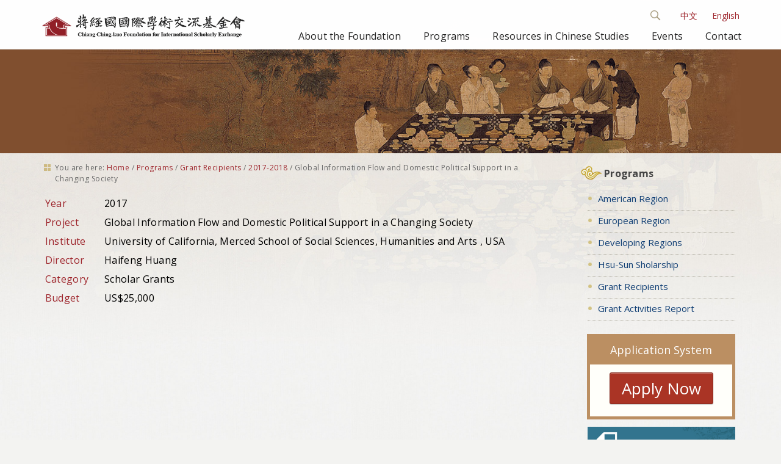

--- FILE ---
content_type: text/css;charset=utf-8
request_url: http://www.cckf.org/portal_css/CCKF%20Theme/themecckf.themecsszozo.accordion.min-cachekey-498a5196663a3a4eacc08ce0d71d2521.css
body_size: 58123
content:

/* - ++theme++cckf.theme/css/zozo.accordion.min.css - */
/* http://www.cckf.org/portal_css/++theme++cckf.theme/css/zozo.accordion.min.css?original=1 */
article, aside, figcaption, figure, footer, header, hgroup, nav, section {
display: block
}
.z-slider-wrapper, .z-accordion, .z-accordion>.z-section, .z-accordion>.z-section>.z-header, .z-accordion>.z-section>.z-header>.z-title, .z-accordion>.z-section>.z-header>.z-arrow, .z-accordion>.z-section>.z-content {
-moz-box-sizing: content-box;
-webkit-box-sizing: content-box;
box-sizing: content-box;
padding: 0;
margin: 0
}
.z-slider-wrapper, .z-accordion, .z-accordion:before, .z-accordion:after {
-moz-box-sizing: content-box;
-webkit-box-sizing: content-box;
box-sizing: content-box
}
.z-accordion>.z-section>.z-header {
position: relative;
margin: 0;
display: block;
color: #666;
font-weight: 400;
text-shadow: 0 1px 1px rgba(255,255,255,.6);
outline: 0;
cursor: pointer;
text-decoration: none
}
.z-accordion>.z-section>.z-header .z-arrow {
position: absolute;
background-image: url(++theme++cckf.theme/img/arrow-down.png);
background: url(++theme++cckf.theme/img/zozo-accordion.png) no-repeat top left;
background-repeat: no-repeat;
background-position: 0 0;
width: 12px;
height: 12px;
margin-top: -6px;
opacity: .25;
filter: alpha(opacity=25);
-moz-opacity: .25;
-webkit-transition: all .2s ease-in-out
}
.z-accordion>.z-section.z-active>.z-header>.z-arrow, .z-accordion>.z-section>.z-header:hover>.z-arrow {
opacity: 1
}
.z-accordion>.z-section>.z-header>.z-arrow.z-loading {
background: url(++theme++cckf.theme/img/zozo-accordion-loading.gif);
height: 16px;
width: 16px
}
.z-accordion>.z-section>.z-content {
background: #fefefa
}
.z-accordion.vertical {
line-height: 20px;
color: #333
}
.z-accordion.vertical>.z-section>.z-header {
font-size: 15px;
line-height: 40px;
height: 40px;
padding: 0 1em
}
.z-accordion>.z-section>.z-header.z-focus {
z-index: 9999!important
}
.z-accordion.z-focus, .z-accordion.vertical>.z-section>.z-header.z-focus, .z-accordion.horizontal>.z-section>.z-header.z-focus .z-title {
font-weight: 700!important;
color: #000;
background-color: #fff!important;
background: #fff!important;
border-bottom: 2px solid red!important
}
.z-accordion.vertical>.z-section>.z-header>.z-arrow {
right: 14px;
top: 50%
}
.z-accordion.vertical>.z-section>.z-header>.z-arrow.z-loading {
margin-top: -8px
}
.z-accordion.vertical>.z-section.z-active>.z-header {
font-weight: 700
}
.z-accordion.vertical>.z-section.z-active>.z-header>.z-arrow, .z-accordion.vertical>.z-section>.z-header:hover>.z-arrow {
-webkit-transform: rotate(90deg);
-moz-transform: rotate(90deg);
transform: rotate(90deg);
right: 14px
}
.z-accordion.vertical>.z-section>.z-content {
display: none
}
.z-accordion.transition.vertical>.z-section>.z-content {
height: 0;
overflow: hidden;
display: block!important
}
.z-accordion.transition.vertical.z-grouped.z-bordered>.z-section>.z-content, .z-accordion.transition.vertical.z-ungrouped.z-bordered>.z-section>.z-content {
border-bottom-width: 0
}
.z-accordion.transition.vertical>.z-section>.z-content>.z-auto-g {
padding: 20px 15px 10px
}
.z-slider-wrapper>.z-accordion.transition.vertical>.z-section>.z-content>.z-auto-g {
padding: 0
}
.z-accordion.transition.vertical.z-grouped.z-bordered>.z-section.z-active>.z-content, .z-accordion.transition.vertical.z-ungrouped.z-bordered>.z-section.z-active>.z-content {
border-bottom-width: 1px
}
.z-accordion.horizontal {
position: relative;
overflow: hidden;
height: 100%;
background: #fff
}
.z-accordion.horizontal>.z-section>.z-header {
position: absolute;
background: #fff;
z-index: 20;
top: 0;
left: 0;
width: 320px;
height: 50px;
line-height: 49px;
font-size: 16px;
text-align: right;
-webkit-backface-visibility: hidden;
-webkit-transform: translatex(-100%) rotate(-90deg);
-webkit-transform-origin: right top;
-moz-transform: translatex(-100%) rotate(-90deg);
-moz-transform-origin: right top;
-o-transform: translatex(-100%) rotate(-90deg);
-o-transform-origin: right top;
transform: translatex(-100%) rotate(-90deg);
transform-origin: right top;
bottom: 0
}
.z-accordion.horizontal>.z-section {
display: inline;
overflow: hidden;
height: 100%;
position: absolute;
background: #fff
}
.z-accordion.horizontal>.z-section.z-active>.z-header {
cursor: default
}
.z-accordion.horizontal>.z-section>.z-header .z-title {
display: block;
padding-right: 5%;
text-align: right;
height: 49px;
line-height: 48px;
white-space: nowrap;
-webkit-transition: all .25s ease-out
}
.z-accordion.horizontal>.z-section>.z-header .z-arrow {
left: 14px;
left: 6%;
z-index: 20;
top: 50%;
display: inline-block
}
.z-accordion.horizontal>.z-section>.z-header>.z-arrow.z-loading {
margin-left: -4px;
margin-top: -8px
}
.z-accordion.horizontal>.z-section.z-active>.z-header>.z-arrow, .z-accordion.horizontal>.z-section>.z-header:hover>.z-arrow {
-webkit-transform: rotate(-90deg);
-moz-transform: rotate(-90deg);
transform: rotate(-90deg)
}
.z-accordion.horizontal>.z-section>.z-content {
height: 96%;
position: absolute;
top: 0;
overflow: hidden;
background: #fff;
margin: 6px 0 0;
height: 100%;
margin: 0;
bottom: 0;
left: 48px;
right: 0
}
.z-accordion.horizontal>.z-section>.z-content>div {
padding: 10px 10px 10px 20px
}
.z-accordion.horizontal>.z-section.z-active>.z-content {
height: 100%
}
.z-accordion.horizontal>section.z-active.z-last>.z-content {
height: 96%;
margin: 6px 0 0;
height: 100%;
margin: 0
}
.z-accordion.z-scrollable>.z-section.z-active .z-content::-webkit-scrollbar {
width:9px;
height:9px
}
.z-accordion.z-scrollable>.z-section.z-active .z-content::-webkit-scrollbar-thumb {
background:rgba(0,0,0,.2);
border:thin solid rgba(0,0,0,.1)
}
.z-accordion.z-scrollable>.z-section.z-active .z-content::-webkit-scrollbar-track {
background:rgba(0,0,0,.05);
border:thin solid rgba(0,0,0,.06);
box-shadow:0 0 3px rgba(0,0,0,.1) inset
}
.z-accordion.horizontal.z-scrollable>.z-section.z-active>.z-content:hover, .z-accordion.horizontal.z-scrollable>.z-section.z-active>.z-content>div:hover, .z-accordion.vertical.z-scrollable>.z-section.z-active>.z-content:hover {
overflow: auto
}
.z-accordion.z-scrollable>.z-section.z-active>.z-content, .z-accordion.z-scrollable>.z-section.z-active>.z-content>div {
overflow: hidden
}
.z-accordion.horizontal.z-shadows {
box-shadow: 0 1px 2px rgba(0,0,0,.25);
box-shadow: 0 2px 3px rgba(111,111,111,.25)
}
.z-accordion.z-shadows.vertical.z-grouped {
box-shadow: 0 1px 2px rgba(0,0,0,.15);
box-shadow: 0 2px 3px rgba(111,111,111,.25)
}
.z-accordion.vertical.z-ungrouped.z-shadows>.z-section {
box-shadow: 0 1px 2px rgba(0,0,0,.1);
box-shadow: 0 2px 3px rgba(111,111,111,.25)
}
.z-accordion, .z-accordion>.z-section, .z-accordion>.z-section>.z-header, .z-accordion>.z-section>.z-header .z-title, .z-accordion>.z-section>.z-content {
border-width: 0;
border-style: solid;
border-color: #b4b4b4;
border-color: #cecece
}
.z-accordion.vertical.z-grouped.z-bordered>.z-section>.z-header {
border-width: 1px;
margin-top: -1px
}
.z-accordion.vertical.z-grouped.z-bordered>.z-section.z-first>.z-header {
border-top-width: 1px
}
.z-accordion.vertical.z-grouped.z-bordered>.z-section.z-last>.z-header {
border-bottom-width: 1px
}
.z-accordion.vertical.z-grouped.z-bordered>.z-section>.z-content {
border-left-width: 1px;
border-right-width: 1px;
border-bottom-width: 1px
}
.z-accordion.vertical.z-ungrouped>.z-section {
margin: 5px 0
}
.z-accordion.vertical.z-ungrouped.z-bordered>.z-section>.z-header {
border-width: 1px
}
.z-accordion.vertical.z-ungrouped.z-bordered>.z-section>.z-content {
border-left-width: 1px;
border-right-width: 1px;
border-bottom-width: 1px
}
.z-accordion.horizontal.z-bordered {
border-width: 1px
}
.z-accordion.horizontal.z-bordered>.z-section>.z-header>.z-title {
border-width: 1px 0
}
.z-accordion.horizontal.z-bordered>.z-section.z-last>.z-header>.z-title {
border-bottom-width: 0
}
.z-accordion.horizontal.z-bordered>.z-section.z-first>.z-header>.z-title {
border-top: 0
}
.z-accordion.horizontal.z-bordered>.z-section.z-active.z-last>.z-header>.z-title {
border-bottom-width: 1px
}
.z-accordion.deepblue.z-bordered, .z-accordion.deepblue.z-bordered>.z-section>.z-header, .z-accordion.deepblue.z-bordered>.z-section>.z-header>.z-title, .z-accordion.deepblue.z-bordered>.z-section>.z-content {
border-color: #003e7c
}
.z-accordion.deepblue.vertical>.z-section>.z-header, .z-accordion.deepblue.horizontal>.z-section>.z-header>.z-title {
color: #fff;
text-shadow: 0 -1px 0 rgba(0,0,0,.5);
background-color: #6891e7;
background-image: -moz-linear-gradient(top, #096bd2 0, #0053a6 100%);
background-image: -ms-linear-gradient(top, #096bd2 0, #0053a6 100%);
background-image: -o-linear-gradient(top, #096bd2 0, #0053a6 100%);
background-image: -webkit-gradient(linear, left top, left bottom, color-stop(0, #096bd2), color-stop(100%, #0053a6));
background-image: -webkit-linear-gradient(top, #096bd2 0, #0053a6 100%);
background-image: linear-gradient(to bottom, #096bd2 0, #0053a6 100%)
}
.z-accordion.deepblue.horizontal>.z-section>.z-header>.z-title {
background-image: -moz-linear-gradient(left, #096bd2 0, #0053a6 100%)
}
.z-accordion.deepblue>.z-section>.z-header>.z-arrow {
color: #002d59;
text-shadow: 0 -1px 0 rgba(0,0,0,.5)
}
.ie7 .z-accordion.deepblue.horizontal>.z-section>.z-header .z-arrow, .ie8 .z-accordion.deepblue.horizontal>.z-section>.z-header .z-arrow, .ie7 .z-accordion.deepblue.horizontal>.z-section>.z-header>.z-title, .ie8 .z-accordion.deepblue.horizontal>.z-section>.z-header>.z-title {
filter: none;
background-color: #3569d7
}
.ie7 .z-accordion.deepblue.vertical>.z-section>.z-header, .ie8 .z-accordion.deepblue.vertical>.z-section>.z-header {
filter:progid:dximagetransform.Microsoft.gradient(gradienttype=0, startcolorstr='#096bd2', endcolorstr='#0053a6')
}
.z-accordion.deepblue.z-scrollable>.z-section.z-active .z-content::-webkit-scrollbar-thumb {
background:rgba(0,62,124,.75);
border-color:rgba(0,62,124,.25);
box-shadow:1px 1px 5px rgba(0,62,124,.25) inset
}
.z-accordion.deepblue.z-scrollable>.z-section.z-active .z-content::-webkit-scrollbar-track {
background:rgba(0,62,124,.05);
border-color:rgba(0,62,124,.06);
box-shadow:0 0 3px rgba(0,62,124,.05) inset
}
.z-accordion.deepblue>.z-section>.z-header>.z-arrow {
background-position: 0 -62px
}
.z-accordion.orange.z-bordered, .z-accordion.orange.z-bordered>.z-section>.z-header, .z-accordion.orange.z-bordered>.z-section>.z-header>.z-title, .z-accordion.orange.z-bordered>.z-section>.z-content {
border-color: #d64817
}
.z-accordion.orange.vertical>.z-section>.z-header, .z-accordion.orange.horizontal>.z-section>.z-header>.z-title {
color: #fff;
text-shadow: 0 1px #5e1902;
background: #f2825b;
background: -moz-linear-gradient(top, #f2825b 0, #e55b2b 50%, #f07146 100%);
background: -webkit-gradient(linear, left top, left bottom, color-stop(0, #f2825b), color-stop(50%, #e55b2b), color-stop(100%, #f07146));
background: -webkit-linear-gradient(top, #f2825b 0, #e55b2b 50%, #f07146 100%);
background: -o-linear-gradient(top, #f2825b 0, #e55b2b 50%, #f07146 100%);
background: -ms-linear-gradient(top, #f2825b 0, #e55b2b 50%, #f07146 100%);
background: linear-gradient(to bottom, #f2825b 0, #e55b2b 50%, #f07146 100%)
}
.z-accordion.orange.horizontal>.z-section>.z-header>.z-title {
background: -moz-linear-gradient(left, #f2825b 0, #e55b2b 50%, #f07146 100%)
}
.z-accordion.orange>.z-section>.z-header>.z-arrow {
color: #fff
}
.ie7 .z-accordion.orange.horizontal>.z-section>.z-header .z-arrow, .ie8 .z-accordion.orange.horizontal>.z-section>.z-header .z-arrow, .ie7 .z-accordion.orange.horizontal>.z-section>.z-header>.z-title, .ie8 .z-accordion.orange.horizontal>.z-section>.z-header>.z-title {
filter: none;
background-color: #f2825b
}
.ie7 .z-accordion.orange.vertical>.z-section>.z-header, .ie8 .z-accordion.orange.vertical>.z-section>.z-header {
filter:progid:dximagetransform.Microsoft.gradient(gradienttype=0, startcolorstr='#f2825b', endcolorstr='#f07146')
}
.z-accordion.orange.z-scrollable>.z-section.z-active .z-content::-webkit-scrollbar-thumb {
background:rgba(234,89,39,.75);
border-color:rgba(234,89,39,.25);
box-shadow:1px 1px 5px rgba(234,89,39,.25) inset
}
.z-accordion.orange.z-scrollable>.z-section.z-active .z-content::-webkit-scrollbar-track {
background:rgba(234,89,39,.05);
border-color:rgba(234,89,39,.06);
box-shadow:0 0 3px rgba(234,89,39,.05) inset
}
.z-accordion.orange>.z-section>.z-header>.z-arrow {
background-position: 0 -62px
}
.z-accordion.deepred.z-bordered, .z-accordion.deepred.z-bordered>.z-section>.z-header, .z-accordion.deepred.z-bordered>.z-section>.z-header>.z-title, .z-accordion.deepred.z-bordered>.z-section>.z-content {
border-color: #bb2b3a
}
.z-accordion.deepred.vertical>.z-section>.z-header, .z-accordion.deepred.horizontal>.z-section>.z-header>.z-title {
color: #1b0000;
text-shadow: 1px 1px 1px rgba(235,184,184,.25);
background-color: #c43646;
background: -moz-linear-gradient(top, #efc5ca 0, #d24b5a 50%, #ba2737 51%, #f18e99 100%);
background: -webkit-gradient(linear, left top, left bottom, color-stop(0, #efc5ca), color-stop(50%, #d24b5a), color-stop(51%, #ba2737), color-stop(100%, #f18e99));
background: -webkit-linear-gradient(top, #da6572 0, #d24b5a 50%, #ba2737 51%, #d24b5a 100%);
background: -o-linear-gradient(top, #efc5ca 0, #d24b5a 50%, #ba2737 51%, #f18e99 100%);
background: -ms-linear-gradient(top, #efc5ca 0, #d24b5a 50%, #ba2737 51%, #f18e99 100%);
background: linear-gradient(to bottom, #efc5ca 0, #d24b5a 50%, #ba2737 51%, #f18e99 100%)
}
.z-accordion.deepred.horizontal>.z-section>.z-header>.z-title {
background: -moz-linear-gradient(left, #efc5ca 0, #d24b5a 50%, #ba2737 51%, #f18e99 100%)
}
.z-accordion.deepred>.z-section>.z-header>.z-arrow {
color: #1b0000;
text-shadow: 0 -1px 0 rgba(0,0,0,.5)
}
.ie7 .z-accordion.deepred.horizontal>.z-section>.z-header .z-arrow, .ie8 .z-accordion.deepred.horizontal>.z-section>.z-header .z-arrow, .ie7 .z-accordion.deepred.horizontal>.z-section>.z-header>.z-title, .ie8 .z-accordion.orange.horizontal>.z-section>.z-header>.z-title {
filter: none;
background-color: #dc4e5e
}
.ie7 .z-accordion.deepred.vertical>.z-section>.z-header, .ie8 .z-accordion.deepred.vertical>.z-section>.z-header {
filter:progid:dximagetransform.Microsoft.gradient(gradienttype=0, startcolorstr='#d24b5a', endcolorstr='#cf3f4f')
}
.z-accordion.deepred.z-scrollable>.z-section.z-active .z-content::-webkit-scrollbar-thumb {
background:rgba(187,43,58,.75);
border-color:rgba(47,138,168,.25);
box-shadow:1px 1px 5px rgba(47,138,168,.25) inset
}
.z-accordion.deepred.z-scrollable>.z-section.z-active .z-content::-webkit-scrollbar-track {
background:rgba(194,55,55,.05);
border-color:rgba(55,159,194,.06);
box-shadow:0 0 3px rgba(55,159,194,.05) inset
}
.z-accordion.lightblue.z-bordered, .z-accordion.lightblue.z-bordered>.z-section>.z-header, .z-accordion.lightblue.z-bordered>.z-section>.z-header>.z-title, .z-accordion.lightblue.z-bordered>.z-section>.z-content {
border-color: #38a1bb
}
.z-accordion.lightblue.vertical>.z-section>.z-header, .z-accordion.lightblue.horizontal>.z-section>.z-header>.z-title {
color: #004b5e;
text-shadow: 1px 1px 1px rgba(0,0,0,.1);
background: #add9e4;
background: -moz-linear-gradient(top, #f7fbfc 0, #d9edf2 40%, #add9e4 100%);
background: -webkit-gradient(linear, left top, left bottom, color-stop(0, #f7fbfc), color-stop(40%, #d9edf2), color-stop(100%, #add9e4));
background: -webkit-linear-gradient(top, #f7fbfc 0, #d9edf2 40%, #add9e4 100%);
background: -o-linear-gradient(top, #f7fbfc 0, #d9edf2 40%, #add9e4 100%);
background: -ms-linear-gradient(top, #f7fbfc 0, #d9edf2 40%, #add9e4 100%);
background: linear-gradient(to bottom, #f7fbfc 0, #d9edf2 40%, #add9e4 100%)
}
.z-accordion.lightblue.horizontal>.z-section>.z-header>.z-title {
background: -moz-linear-gradient(left, #f7fbfc 0, #d9edf2 40%, #add9e4 100%)
}
.z-accordion.lightblue>.z-section>.z-header>.z-arrow {
color: #004b5e
}
.ie7 .z-accordion.lightblue.horizontal>.z-section>.z-header .z-arrow, .ie8 .z-accordion.lightblue.horizontal>.z-section>.z-header .z-arrow, .ie7 .z-accordion.lightblue.horizontal>.z-section>.z-header>.z-title, .ie8 .z-accordion.lightblue.horizontal>.z-section>.z-header>.z-title {
filter: none;
background-color: #add9e4
}
.ie7 .z-accordion.lightblue.vertical>.z-section>.z-header, .ie8 .z-accordion.lightblue.vertical>.z-section>.z-header {
filter:progid:dximagetransform.Microsoft.gradient(gradienttype=0, startcolorstr='#f7fbfc', endcolorstr='#add9e4')
}
.z-accordion.lightblue.z-scrollable>.z-section.z-active .z-content::-webkit-scrollbar-thumb {
background:rgba(55,159,194,.75);
border-color:rgba(47,138,168,.25);
box-shadow:1px 1px 5px rgba(47,138,168,.25) inset
}
.z-accordion.lightblue.z-scrollable>.z-section.z-active .z-content::-webkit-scrollbar-track {
background:rgba(55,159,194,.05);
border-color:rgba(55,159,194,.06);
box-shadow:0 0 3px rgba(55,159,194,.05) inset
}
.z-accordion.black.z-bordered, .z-accordion.black.z-bordered>.z-section>.z-header, .z-accordion.black.z-bordered>.z-section>.z-header>.z-title, .z-accordion.black.z-bordered>.z-section>.z-content {
border-color: #444
}
.z-accordion.black.vertical>.z-section>.z-header, .z-accordion.black.horizontal>.z-section>.z-header>.z-title {
color: #fff;
text-shadow: 1px 1px 1px black;
box-shadow: 5px 10px 100px rgba(100,100,100,.15) inset;
background-color: #555;
background: #555;
background: url([data-uri]);
background: -moz-linear-gradient(top, rgba(85,85,85,1) 39%, rgba(105,105,105,1) 70%);
background: -webkit-gradient(linear, left top, left bottom, color-stop(39%, rgba(85,85,85,1)), color-stop(70%, rgba(105,105,105,1)));
background: -webkit-linear-gradient(top, rgba(85,85,85,1) 39%, rgba(105,105,105,1) 70%);
background: -o-linear-gradient(top, rgba(85,85,85,1) 39%, rgba(105,105,105,1) 70%);
background: -ms-linear-gradient(top, rgba(85,85,85,1) 39%, rgba(105,105,105,1) 70%);
background: linear-gradient(to bottom, rgba(85,85,85,1) 39%, rgba(105,105,105,1) 70%)
}
.z-accordion.black.horizontal>.z-section>.z-header>.z-title {
background: -moz-linear-gradient(left, rgba(85,85,85,1) 39%, rgba(105,105,105,1) 70%)
}
.z-accordion.black>.z-section>.z-header>.z-arrow {
color: #bfbfbf
}
.ie7 .z-accordion.black.horizontal>.z-section>.z-header .z-arrow, .ie8 .z-accordion.black.horizontal>.z-section>.z-header .z-arrow, .ie7 .z-accordion.black.horizontal>.z-section>.z-header>.z-title, .ie8 .z-accordion.black.horizontal>.z-section>.z-header>.z-title {
filter: none;
background-color: #555
}
.ie7 .z-accordion.black.vertical>.z-section>.z-header, .ie8 .z-accordion.black.vertical>.z-section>.z-header {
filter:progid:dximagetransform.Microsoft.gradient(gradienttype=0, startcolorstr='#555555', endcolorstr='#696969')
}
.z-accordion.black.z-scrollable>.z-section.z-active .z-content::-webkit-scrollbar-thumb {
background:rgba(68,68,68,.75);
border-color:rgba(68,68,68,.25);
box-shadow:1px 1px 5px rgba(68,68,68,.25) inset
}
.z-accordion.black.z-scrollable>.z-section.z-active .z-content::-webkit-scrollbar-track {
background:rgba(68,68,68,.05);
border-color:rgba(68,68,68,.06);
box-shadow:0 0 3px rgba(68,68,68,.05) inset
}
.z-accordion.black>.z-section>.z-header>.z-arrow {
background-position: 0 -62px
}
.z-accordion.crystal.z-bordered, .z-accordion.crystal.z-bordered>.z-section>.z-header, .z-accordion.crystal.z-bordered>.z-section>.z-header>.z-title, .z-accordion.crystal.z-bordered>.z-section>.z-content {
border-color: #b4b4b4
}
.z-accordion.crystal.vertical>.z-section>.z-header, .z-accordion.crystal.horizontal>.z-section>.z-header>.z-title {
background-color: #f8f8f8;
color: #444;
background-color: #fff;
background-image: -moz-linear-gradient(top, rgba(255,255,255,1) 0, rgba(243,243,243,1) 50%, rgba(237,237,237,1) 51%, rgba(255,255,255,1) 100%);
background-image: -webkit-gradient(linear, left top, left bottom, color-stop(0, rgba(255,255,255,1)), color-stop(50%, rgba(243,243,243,1)), color-stop(51%, rgba(237,237,237,1)), color-stop(100%, rgba(255,255,255,1)));
background-image: -webkit-linear-gradient(top, rgba(255,255,255,1) 0, rgba(243,243,243,1) 50%, rgba(237,237,237,1) 51%, rgba(255,255,255,1) 100%);
background-image: -o-linear-gradient(top, rgba(255,255,255,1) 0, rgba(243,243,243,1) 50%, rgba(237,237,237,1) 51%, rgba(255,255,255,1) 100%);
background-image: -ms-linear-gradient(top, rgba(255,255,255,1) 0, rgba(243,243,243,1) 50%, rgba(237,237,237,1) 51%, rgba(255,255,255,1) 100%);
background-image: linear-gradient(to bottom, rgba(255,255,255,1) 0, rgba(243,243,243,1) 50%, rgba(237,237,237,1) 51%, rgba(255,255,255,1) 100%)
}
.ie7 .z-accordion.crystal.horizontal>.z-section>.z-header .z-arrow, .ie8 .z-accordion.crystal.horizontal>.z-section>.z-header .z-arrow, .ie7 .z-accordion.crystal.horizontal>.z-section>.z-header>.z-title, .ie8 .z-accordion.crystal.horizontal>.z-section>.z-header>.z-title {
filter: none;
background-color: #f2f0f0
}
.ie7 .z-accordion.crystal.vertical>.z-section>.z-header, .ie8 .z-accordion.crystal.vertical>.z-section>.z-header {
filter:progid:dximagetransform.Microsoft.gradient(gradienttype=0, startcolorstr='#ffffff', endcolorstr='#f5f5f5')
}
.z-accordion.silver.z-bordered, .z-accordion.silver.z-bordered>.z-section>.z-header, .z-accordion.silver.z-bordered>.z-section>.z-header>.z-title, .z-accordion.silver.z-bordered>.z-section>.z-content {
border-color: #c3c3c3;
border-color: #cecece
}
.z-accordion.silver.vertical>.z-section>.z-header, .z-accordion.silver.horizontal>.z-section>.z-header>.z-title {
color: #444;
text-shadow: 0 1px white;
background-color: #f2f0f0;
background-image: -webkit-gradient(linear, 0 0, 0 100%, from(#fdfcfc), to(#f2f0f0), color-stop(.5, #fbf9f9), color-stop(.5, #f7f5f6));
background-image: -moz-linear-gradient(top, #fdfcfc, #fbf9f9 50%, #f7f5f6 50%, #f2f0f0);
background-image: -o-linear-gradient(top, #fdfcfc, #fbf9f9 50%, #f7f5f6 50%, #f2f0f0);
background-image: -ms-linear-gradient(top, #fdfcfc, #fbf9f9 50%, #f7f5f6 50%, #f2f0f0);
background-image: -webkit-linear-gradient(top, #fdfcfc, #fbf9f9 50%, #f7f5f6 50%, #f2f0f0)
}
.ie7 .z-accordion.silver.horizontal>.z-section>.z-header .z-arrow, .ie8 .z-accordion.silver.horizontal>.z-section>.z-header .z-arrow, .ie7 .z-accordion.silver.horizontal>.z-section>.z-header>.z-title, .ie8 .z-accordion.silver.horizontal>.z-section>.z-header>.z-title {
filter: none;
background-color: #f2f0f0
}
.ie7 .z-accordion.silver.vertical>.z-section>.z-header, .ie8 .z-accordion.silver.vertical>.z-section>.z-header {
filter:progid:dximagetransform.Microsoft.gradient(gradienttype=0, startcolorstr='#fdfcfc', endcolorstr='#fbf9f9')
}
.z-accordion.gray.z-bordered, .z-accordion.gray.z-bordered>.z-section>.z-header, .z-accordion.gray.z-bordered>.z-section>.z-header>.z-title, .z-accordion.gray.z-bordered>.z-section>.z-content {
border-color: #vvvvvv;
}
.z-accordion.gray.vertical>.z-section>.z-header, .z-accordion.gray.horizontal>.z-section>.z-header>.z-title {
background-color: #f7f5ef;
background-image: url("++theme++cckf.theme/img/pattern-silver.png");
color: #222
}
.ie7 .z-accordion.gray.horizontal>.z-section>.z-header .z-arrow, .ie8 .z-accordion.gray.horizontal>.z-section>.z-header .z-arrow, .ie7 .z-accordion.gray.horizontal>.z-section>.z-header>.z-title, .ie8 .z-accordion.gray.horizontal>.z-section>.z-header>.z-title {
filter: none;
background-color: #f8f8f8
}
.ie7 .z-accordion.gray.vertical>.z-section>.z-header, .ie8 .z-accordion.gray.vertical>.z-section>.z-header {
filter:progid:dximagetransform.Microsoft.gradient(gradienttype=0, startcolorstr='#dbdbdb', endcolorstr='#f2f2f2')
}
.z-accordion.white.z-bordered, .z-accordion.white.z-bordered>.z-section>.z-header, .z-accordion.white.z-bordered>.z-section>.z-header>.z-title, .z-accordion.white.z-bordered>.z-section>.z-content {
border-color: #c3c3c3;
border-color: #cecece
}
.z-accordion.white.vertical>.z-section>.z-header, .z-accordion.white.horizontal>.z-section>.z-header>.z-title {
color: #333;
text-shadow: 0 1px white;
background-image: url("++theme++cckf.theme/img/pattern-silver.png");
background-color: #fff
}
.z-accordion.white.z-scrollable>.z-section.z-active .z-content::-webkit-scrollbar-thumb {
background:rgba(100,100,100,.15);
border-color:rgba(100,100,100,.15);
box-shadow:1px 1px 5px rgba(100,100,100,.15) inset
}
.z-accordion.white.z-scrollable>.z-section.z-active .z-content::-webkit-scrollbar-track {
background:rgba(100,100,100,.15);
border-color:rgba(100,100,100,.15);
box-shadow:0 0 3px rgba(100,100,100,.15) inset
}
.z-accordion.blue.z-bordered, .z-accordion.blue.z-bordered>.z-section>.z-header, .z-accordion.blue.z-bordered>.z-section>.z-header>.z-title, .z-accordion.blue.z-bordered>.z-section>.z-content {
border-color: #248cb1
}
.z-accordion.blue>.z-section>.z-header>.z-arrow, .z-accordion.blue>.z-section>.z-header {
color: #fff;
text-shadow: 0 -1px 0 rgba(0,0,0,.3)
}
.z-accordion.blue.vertical>.z-section>.z-header, .z-accordion.blue.horizontal>.z-section>.z-header>.z-title {
background-color: #2aa4cf;
box-shadow: 5px 10px 100px rgba(100,100,100,.15) inset
}
.z-accordion.blue>.z-section>.z-header>.z-arrow {
color: #fff
}
.z-accordion.blue.z-scrollable>.z-section.z-active .z-content::-webkit-scrollbar-thumb {
background:rgba(55,159,194,.75);
border-color:rgba(47,138,168,.25);
box-shadow:1px 1px 5px rgba(47,138,168,.25) inset
}
.z-accordion.blue.z-scrollable>.z-section.z-active .z-content::-webkit-scrollbar-track {
background:rgba(55,159,194,.05);
border-color:rgba(55,159,194,.06);
box-shadow:0 0 3px rgba(55,159,194,.05) inset
}
.z-accordion.blue>.z-section>.z-header>.z-arrow {
background-position: 0 -62px
}
.z-accordion.green.z-bordered, .z-accordion.green.z-bordered>.z-section>.z-header, .z-accordion.green.z-bordered>.z-section>.z-header>.z-title, .z-accordion.green.z-bordered>.z-section>.z-content {
border-color: #009b70
}
.z-accordion.green>.z-section>.z-header {
color: #fff;
text-shadow: 0 -1px 0 rgba(0,0,0,.3)
}
.z-accordion.green>.z-section>.z-header, .z-accordion.green>.z-section>.z-header>.z-title2 {
background-color: #00c08b;
box-shadow: 5px 10px 100px rgba(100,100,100,.15) inset
}
.z-accordion.green>.z-section>.z-header>.z-arrow {
color: #127a5d
}
.z-accordion.green.z-scrollable>.z-section.z-active .z-content::-webkit-scrollbar-thumb {
background:rgba(0,155,122,.35);
border-color:rgba(0,155,122,.15);
box-shadow:1px 1px 5px rgba(0,155,122,.15) inset
}
.z-accordion.green.z-scrollable>.z-section.z-active .z-content::-webkit-scrollbar-track {
background:rgba(0,155,122,.15);
border-color:rgba(0,155,122,.15);
box-shadow:0 0 3px rgba(0,155,122,.15) inset
}
.z-accordion.green>.z-section>.z-header>.z-arrow {
background-position: 0 -62px
}
.z-accordion.red.z-bordered, .z-accordion.red.z-bordered>.z-section>.z-header, .z-accordion.red.z-bordered>.z-section>.z-header>.z-title, .z-accordion.red.z-bordered>.z-section>.z-content {
border-color: #c72c2c
}
.z-accordion.red>.z-section>.z-header {
color: #fff;
text-shadow: 0 -1px 0 rgba(0,0,0,.3)
}
.z-accordion.red>.z-section>.z-header, .z-accordion.red>.z-section>.z-header>.z-title2 {
background-color: #e44848;
box-shadow: 5px 10px 100px rgba(100,100,100,.15) inset
}
.z-accordion.red>.z-section>.z-header>.z-arrow {
color: #aa2a52
}
.z-accordion.red.z-scrollable>.z-section.z-active .z-content::-webkit-scrollbar-thumb {
background:rgba(228,35,35,.35);
border-color:rgba(228,35,35,.15);
box-shadow:1px 1px 5px rgba(228,35,35,.05) inset
}
.z-accordion.red.z-scrollable>.z-section.z-active .z-content::-webkit-scrollbar-track {
background:rgba(228,35,35,.15);
border-color:rgba(228,35,35,.15);
box-shadow:0 0 3px rgba(228,35,35,.15) inset
}
.z-accordion.red>.z-section>.z-header>.z-arrow {
background-position: 0 -62px
}
.z-accordion.yellow.z-bordered, .z-accordion.yellow.z-bordered>.z-section>.z-header, .z-accordion.yellow.z-bordered>.z-section>.z-header>.z-title, .z-accordion.yellow.z-bordered>.z-section>.z-content {
border-color: #c7941f
}
.z-accordion.yellow>.z-section>.z-header {
color: #fff;
text-shadow: 0 -1px 0 rgba(0,0,0,.3)
}
.z-accordion.yellow>.z-section>.z-header, .z-accordion.yellow>.z-section>.z-header>.z-title2 {
background-color: #f8c54d;
box-shadow: 5px 10px 100px rgba(100,100,100,.15) inset
}
.z-accordion.yellow>.z-section>.z-header .z-arrow {
color: #ab8426
}
.z-accordion.yellow.z-scrollable>.z-section.z-active .z-content::-webkit-scrollbar-thumb {
background:rgba(193,148,31,.35);
border-color:rgba(193,148,31,.15);
box-shadow:1px 1px 5px rgba(193,148,31,.15) inset
}
.z-accordion.yellow.z-scrollable>.z-section.z-active .z-content::-webkit-scrollbar-track {
background:rgba(193,148,31,.15);
border-color:rgba(193,148,31,.15);
box-shadow:0 0 3px rgba(193,148,31,.15) inset
}
.z-accordion.yellow>.z-section>.z-header>.z-arrow {
background-position: 0 -62px
}
.z-accordion.purple.z-bordered, .z-accordion.purple.z-bordered>.z-section>.z-header, .z-accordion.purple.z-bordered>.z-section>.z-header>.z-title, .z-accordion.purple.z-bordered>.z-section>.z-content {
border-color: #b15299
}
.z-accordion.purple>.z-section>.z-header {
color: #fff;
text-shadow: 0 -1px 0 rgba(0,0,0,.3)
}
.z-accordion.purple>.z-section>.z-header, .z-accordion.purple>.z-section>.z-header>.z-title2 {
background-color: #df6dc2;
box-shadow: 5px 10px 100px rgba(100,100,100,.15) inset
}
.z-accordion.purple>.z-section>.z-header .z-arrow {
color: #9f3c85
}
.z-accordion.purple.z-scrollable>.z-section.z-active .z-content::-webkit-scrollbar-thumb {
background:rgba(177,82,153,.35);
border-color:rgba(177,82,153,.15);
box-shadow:1px 1px 5px rgba(177,82,153,.15) inset
}
.z-accordion.purple.z-scrollable>.z-section.z-active .z-content::-webkit-scrollbar-track {
background:rgba(177,82,153,.15);
border-color:rgba(177,82,153,.15);
box-shadow:0 0 3px rgba(177,82,153,.15) inset
}
.z-accordion.purple>.z-section>.z-header>.z-arrow {
background-position: 0 -62px
}
.z-accordion.vertical>.z-section>.z-header>.z-title2 {
background-color: none!important;
background: none!important;
box-shadow: none
}
.ie7 .z-accordion.horizontal>.z-section>.z-header>.z-title, .ie7 .z-accordion.vertical>.z-section>.z-header, .ie8 .z-accordion.horizontal>.z-section>.z-header>.z-title, .ie8 .z-accordion.vertical>.z-section>.z-header {
zoom: 1
}
.ie7 .z-accordion.horizontal.z-bordered>.z-section>div, .ie8 .z-accordion.horizontal.z-bordered>.z-section>div {
border-left-width: 1px
}
.ie7 .z-accordion.horizontal>.z-section>.z-header {
filter:progid:dximagetransform.Microsoft.BasicImage(rotation=3)
}
.ie8 .z-accordion.horizontal>.z-section>.z-header {
filter: none;
-ms-filter: "progid:dximagetransform.Microsoft.BasicImage(rotation=3)";
-ms-transform: none
}
.ie9 .z-accordion.horizontal>.z-section>.z-header {
filter: none;
-ms-filter: none;
-ms-transform: translatex(-100%) rotate(-90deg);
-ms-transform-origin: right top
}
.ie .z-accordion.horizontal>.z-section>.z-header {
height: 50px
}
.ie .z-accordion.horizontal>.z-section>.z-header>.z-title {
height: 48px
}
.ie .z-accordion.vertical>.z-section>.z-header {
height: 1%
}
.ie8 .z-accordion.horizontal {
padding-right: 1px
}
.z-accordion.z-ungrouped.z-rounded>.z-section {
-moz-border-radius: 5px;
-webkit-border-radius: 5px;
border-radius: 5px
}
.z-accordion.z-ungrouped.z-rounded>.z-section>.z-header {
-moz-border-radius: 4px;
-webkit-border-radius: 4px;
border-radius: 4px
}
.z-accordion.z-ungrouped.z-rounded>.z-section>.z-content {
-moz-border-radius: 0;
-webkit-border-radius: 0;
border-radius: 0
}
.z-accordion.z-ungrouped.z-rounded>.z-section.z-active {
-moz-border-radius: 5px;
-webkit-border-radius: 5px;
border-radius: 5px
}
.z-accordion.z-ungrouped.z-rounded>.z-section.z-active>.z-header {
-moz-border-radius: 4px 4px 0 0;
-webkit-border-radius: 4px 4px 0 0;
border-radius: 4px 4px 0 0
}
.z-accordion.z-ungrouped.z-rounded>.z-section.z-active>.z-content {
-moz-border-radius: 0 0 4px 4px;
-webkit-border-radius: 0 0 4px 4px;
border-radius: 0 0 4px 4px
}
.z-accordion.z-grouped.z-rounded {
-moz-border-radius: 6px;
-webkit-border-radius: 6px;
border-radius: 6px
}
.z-accordion.z-grouped.z-rounded>.z-section:last-child .z-content {
-moz-border-radius: 0 0 5px 5px;
-webkit-border-radius: 0 0 5px 5px;
border-radius: 0 0 5px 5px
}
.z-accordion.z-grouped.z-rounded>.z-section:first-child, .z-accordion.z-grouped.z-rounded>.z-section:first-child h3 {
-moz-border-radius: 5px 5px 0 0;
-webkit-border-radius: 5px 5px 0 0;
border-radius: 5px 5px 0 0
}
.z-accordion.z-grouped.z-rounded>.z-section:last-child, .z-accordion.z-grouped.z-rounded>.z-section:last-child h3 {
-moz-border-radius: 0 0 5px 5px;
-webkit-border-radius: 0 0 5px 5px;
border-radius: 0 0 5px 5px
}
.z-accordion.z-grouped.z-rounded>.z-section.z-active:last-child, .z-accordion.z-grouped.z-rounded>.z-section.z-active:last-child h3 {
-moz-border-radius: 0;
-webkit-border-radius: 0;
border-radius: 0
}
.z-accordion.horizontal.z-rounded {
-moz-border-radius: 6px;
-webkit-border-radius: 6px;
border-radius: 6px
}
.z-accordion.horizontal.z-rounded section.z-active:last-child .z-content {
border-radius: 0 5px 5px 0
}
.z-accordion.horizontal.z-rounded>.z-section:first-child>.z-header, .z-accordion.horizontal.z-rounded>.z-section:first-child h3>.z-title {
-moz-border-radius: 5px 5px 0 0;
-webkit-border-radius: 5px 5px 0 0;
border-radius: 5px 5px 0 0
}
.z-accordion.horizontal.z-rounded>.z-section:last-child>.z-header, .z-accordion.horizontal.z-rounded>.z-section:last-child .z-title {
-moz-border-radius: 0 0 5px 5px;
-webkit-border-radius: 0 0 5px 5px;
border-radius: 0 0 5px 5px
}
.z-accordion.horizontal.z-rounded>.z-section.z-active:last-child>.z-header, .z-accordion.horizontal.z-rounded>.z-section.z-active:last-child>.z-header>.z-title {
-moz-border-radius: 0;
-webkit-border-radius: 0;
border-radius: 0
}
.z-accordion.black>.z-section>.z-header>.z-arrow {
background-position: 0 -62px
}
.z-accordion.clean.vertical, .z-accordion.clean.vertical>.z-section, .z-accordion.clean.vertical>.z-section>.z-header, .z-accordion.clean.vertical>.z-section>.z-header .z-title, .z-accordion.clean.vertical>.z-section>.z-content, .z-accordion.clean.vertical.z-bordered>.z-section, .z-accordion.clean.vertical.z-bordered>.z-section>.z-header, .z-accordion.clean.vertical.z-bordered>.z-section>.z-content {
border-width: 0;
box-shadow: none;
-moz-border-radius: 0;
-webkit-border-radius: 0;
border-radius: 0
}
.z-accordion.clean.vertical>.z-section, .z-accordion.clean.vertical.z-ungrouped.z-bordered>.z-section {
margin: 2px 0
}
.z-accordion.clean.vertical>.z-section>.z-header, .z-accordion.clean.vertical.z-bordered>.z-section>.z-header {
font-size: 16px;
border-bottom: 1px solid #e7e7e7;
border-bottom: 1px solid rgba(207,207,207,.7);
border-top: 1px solid #fff;
border-top: 1px solid rgba(255,255,255,0);
background: #fff
}
.z-slider-wrapper {
position: relative;
background-color: #fff;
margin-bottom: 60px
}
.z-slider-wrapper.z-shadows {
-moz-box-shadow: 0 0 3px 0 rgba(0,0,0,.3);
-webkit-box-shadow: 0 0 3px 0 rgba(0,0,0,.3);
box-shadow: 0 0 3px 0 rgba(0,0,0,.3);
-moz-box-shadow: 0 0 16px 1px rgba(0,0,0,.12);
-webkit-box-shadow: 0 0 16px 1px rgba(0,0,0,.12);
box-shadow: 0 0 16px 1px rgba(0,0,0,.12)
}
.z-slider-wrapper.z-rounded .z-accordion.z-ungrouped.z-rounded>.z-section>.z-header {
-moz-border-radius: 0;
-webkit-border-radius: 0;
border-radius: 0
}
.z-slider-wrapper.z-rounded {
-moz-border-radius: 5px;
-webkit-border-radius: 5px;
border-radius: 5px
}
.z-slider-wrapper>.z-accordion.horizontal, .z-slider-wrapper>.z-accordion.vertical, .z-slider-wrapper>.z-accordion.vertical.z-shadows.z-grouped, .z-slider-wrapper>.z-accordion.vertical.z-ungrouped.z-shadows>.z-section {
-moz-box-shadow: none;
-webkit-box-shadow: none;
box-shadow: none
}
.z-slider-wrapper>.z-accordion.horizontal, .z-slider-wrapper>.z-accordion.horizontal>.z-section>.z-content, .z-slider-wrapper>.z-accordion.vertical, .z-slider-wrapper>.z-accordion.vertical>.z-section>.z-content, .z-accordion.z-content-nav>.z-section>.z-content, .z-accordion.z-content-nav>.z-section>.z-content ul, .z-accordion.z-content-nav>.z-section>.z-content ul li {
padding: 0;
margin: 0
}
.z-slider-wrapper>.z-accordion>.z-section>.z-content>.z-auto-g>img, .z-slider-wrapper>.z-accordion>.z-section>.z-content>.z-auto-g>embed, .z-slider-wrapper>.z-accordion>.z-section>.z-content>.z-auto-g>object, .z-slider-wrapper>.z-accordion>.z-section>.z-content>.z-auto-g>video {
height: auto;
width: 100%;
max-width: 100%;
padding: 0;
margin: 0;
line-height: 0;
-webkit-margin-before: 0;
-webkit-margin-after: 0;
border-radius: 0;
overflow: hidden;
vertical-align: middle;
-webkit-transition: opacity 1500ms cubic-bezier(.25, .1, .25, 1) 100ms;
-moz-transition: opacity 1500ms cubic-bezier(.25, .1, .25, 1) 100ms;
-o-transition: opacity 1500ms cubic-bezier(.25, .1, .25, 1) 100ms;
transition: opacity 1500ms cubic-bezier(.25, .1, .25, 1) 100ms;
-moz-background-clip: padding;
-webkit-background-clip: padding-box;
background-clip: padding-box;
visibility: visible;
display: block
}
.z-slider-wrapper>.z-accordion.transition.vertical>.z-section.z-active>.z-content {
padding: 0
}
.z-slider-wrapper .z-accordion>.z-section>.z-content>.z-auto-g>img2 {
visibility: hidden
}
.z-slider-wrapper .z-accordion>.z-section.z-active>.z-content>.z-auto-g>img {
visibility: visible
}
.z-slider-wrapper .z-accordion.horizontal>.z-section>.z-content>div {
padding: 0 0 0 12px;
padding: 0
}
.z-slider-wrapper .z-accordion.horizontal>.z-section>.z-content, .z-slider-wrapper .z-accordion.horizontal>.z-section.z-active>.z-content, .z-slider-wrapper .z-accordion.horizontal>.z-section.z-active.z-last>.z-content {
height: 100%;
margin: 0
}
.wrapper {
width: 1400px;
margin: 0 auto
}
ol, ul {
list-style: none;
margin: 0;
padding: 0
}
.nav-arrows {
display: none
}
.nav-arrows a {
position: absolute;
top: 50%;
left: 10px;
cursor: pointer;
margin-top: -10px;
opacity: .9;
color: #000;
font-size: 28px;
line-height: 28px;
text-decoration: none;
z-index: 8000
}
.nav-arrows a:first-child {
left: auto;
right: 2px;
background-position: top right
}
.nav-arrows a:hover {
opacity: 1
}
.z-dot-nav {
text-align: center;
position: absolute;
bottom: -50px;
height: 30px;
width: 100%;
left: 0;
z-index: 10;
zoom: 1
}
.z-dot-nav span {
display: inline-block;
cursor: pointer;
background: #e2e5e9;
padding: 0;
width: 8px;
height: 8px;
margin: 4px 0 0 7px;
-o-border-radius: 25px;
-moz-border-radius: 25px;
-khtml-border-radius: 25px;
-webkit-border-radius: 25px;
border-radius: 25px;
border: 1px solid transparent;
-webkit-box-shadow: inset 0 1px 3px #515b6a, 0 0 1px white;
-moz-box-shadow: inset 0 1px 3px #515b6a, 0 0 1px #fff;
box-shadow: inset 0 1px 3px #515b6a, 0 0 1px white;
-webkit-transition-property: box-shadow, border;
-webkit-transition-duration: 300ms;
-moz-transition-property: box-shadow, border;
-moz-transition-duration: 300ms;
transition-property: box-shadow, border;
transition-duration: 300ms
}
.z-dot-nav span.z-active {
margin-top: 3px;
background: #aaa;
width: 9px;
height: 9px;
border: 1px solid #b1bbc8;
background-color: #444;
background-image: -webkit-gradient(linear, left top, left bottom, from(#d1d6dd), to(white));
background-image: -webkit-linear-gradient(top, #d1d6dd, white);
background-image: -moz-linear-gradient(top, #d1d6dd, white);
background-image: -ms-linear-gradient(top, #d1d6dd, white);
background-image: -o-linear-gradient(top, #d1d6dd, white);
background-image: linear-gradient(top, #d1d6dd, white);
-webkit-box-shadow: inset 0 2px 2px white, 0 1px 1px rgba(204,210,218,.41);
-moz-box-shadow: inset 0 2px 2px #fff, 0 1px 1px rgba(204,210,218,.41);
box-shadow: inset 0 2px 2px white, 0 1px 1px rgba(204,210,218,.41)
}
.nav-options {
width: 70px;
height: 30px;
position: absolute;
right: 70px;
bottom: 0;
display: none
}
.nav-options span {
width: 30px;
height: 30px;
background: #cbbfae url(../images/options.png) no-repeat top left;
text-indent: -9000px;
cursor: pointer;
opacity: .7;
display: inline-block;
border-radius: 50%
}
.nav-options span:first-child {
background-position: -30px 0;
margin-right: 3px
}
.nav-options span:hover {
opacity: 1
}
@media screen and (max-width:320px) {
.z-accordion>.z-section>a {
font-size: 14px
}
}
.z-accordion, .z-accordion *, .z-accordion>.z-section, .z-accordion>.z-section>.z-header, .z-accordion>.z-section>.z-header>.z-title, .z-accordion>.z-section>.z-header>.z-arrow, .z-accordion>.z-section>.z-content {
-webkit-tap-highlight-color: rgba(255,255,255,0);
-webkit-touch-callout: none;
outline: 0
}
.z-accordion.z-mobile, .z-accordion.z-mobile>.z-section, .z-accordion.z-mobile>.z-section>.z-header, .z-accordion.z-mobile>.z-section>.z-header>.z-title, .z-accordion.z-mobile>.z-section>.z-header>.z-arrow, .z-accordion.z-mobile>.z-section>.z-content {
box-shadow: none!important;
text-shadow: none!important
}
.z-accordion.z-content-nav.vertical>.z-section>.z-content>.z-auto-g {
padding: 0
}
.z-accordion.z-content-nav, .z-accordion.z-content-nav>.z-section>.z-content {
background: none
}
.z-accordion>.z-section>.z-header {
font-size: 1.1em
}
.z-accordion.white>.z-section>.z-header a {
color: #333
}
.z-accordion.silver>.z-section>.z-header a {
color: #444
}
.z-accordion.crystal>.z-section>.z-header a {
color: #555
}
.z-accordion.gray>.z-section>.z-header a {
color: #444
}
.z-accordion .z-sub-nav li a:hover {
background: #399ff3
}
.z-accordion .z-sub-nav li a {
text-decoration: none;
padding: 12px 0 12px 20px;
color: #fff;
display: block;
background: #1d89e2;
-webkit-transition: all 300ms linear;
-moz-transition: all 300ms linear;
-o-transition: all 300ms linear;
-ms-transition: all 300ms linear;
transition: all 300ms linear;
box-shadow: 2px 4px 100px rgba(100,100,100,.05) inset
}
.z-accordion>.z-section>.z-header a {
text-decoration: none
}
.z-accordion.silver .z-sub-nav li a {
background: #fdfdfd;
color: #555
}
.z-accordion.silver .z-sub-nav li a:hover {
background: #f8f8f8
}
.z-accordion.crystal .z-sub-nav li a {
background: #fdfdfd;
color: #555
}
.z-accordion.crystal .z-sub-nav li a:hover {
background: #f8f8f8
}
.z-accordion.gray .z-sub-nav li a {
background: #eee;
color: #555
}
.z-accordion.gray .z-sub-nav li a:hover {
background: #ddd
}
.z-accordion.white .z-sub-nav li a {
background: #fdfdfd;
color: #555
}
.z-accordion.white .z-sub-nav li a:hover {
background: #f8f8f8
}
.z-accordion.black .z-sub-nav li a {
background: #666;
color: #fff
}
.z-accordion.black .z-sub-nav li a:hover {
background: #777
}
.z-accordion.orange .z-sub-nav li a {
background: #f2825b
}
.z-accordion.orange .z-sub-nav li a:hover {
background: #f7926f
}
.z-accordion.red .z-sub-nav li a {
background: #c44242
}
.z-accordion.red .z-sub-nav li a:hover {
background: #f86666
}
.z-accordion.green .z-sub-nav li a {
background: #26ac87
}
.z-accordion.green .z-sub-nav li a:hover {
background: #4dd8b1
}
.z-accordion.blue .z-sub-nav li a {
background: #2a8caf
}
.z-accordion.blue .z-sub-nav li a:hover {
background: #5bc4e9
}
.z-accordion.lightblue .z-sub-nav li a {
background: #49b9d5
}
.z-accordion.lightblue .z-sub-nav li a:hover {
background: #59c5e0
}
.z-accordion.deepblue .z-sub-nav li a {
background: #207bdb
}
.z-accordion.deepblue .z-sub-nav li a:hover {
background: #2e87e4
}
.z-accordion.yellow .z-sub-nav li a {
background: #e4b13a
}
.z-accordion.yellow .z-sub-nav li a:hover {
background: #ffd46f
}
.z-accordion.purple .z-sub-nav li a {
background: #e468c5
}
.z-accordion.purple .z-sub-nav li a:hover {
background: #f182d6
}
.z-accordion.z-content-nav.vertical.z-ungrouped.z-shadows>.z-section {
box-shadow: 0 1px 2px rgba(0,0,0,.1);
box-shadow: 0 2px 3px rgba(111,111,111,.25);
box-shadow: none
}
.z-accordion.z-content-nav.vertical.z-shadows .z-sub-nav li a {
box-shadow: 0 2px 3px rgba(111,111,111,.25), 2px 4px 100px rgba(100,100,100,.05) inset
}
.z-accordion.z-content-nav.z-ungrouped.z-shadows>.z-section>.z-header {
box-shadow: 0 2px 3px rgba(111,111,111,.25)
}
.z-accordion.z-content-nav.z-ungrouped.z-rounded>.z-section>.z-header, .z-accordion.z-content-nav.z-ungrouped.z-rounded .z-sub-nav li a {
-moz-border-radius: 5px;
-webkit-border-radius: 5px;
border-radius: 5px
}
.z-accordion-loading {
position: relative;
width: 100%;
min-height: 120px
}
.z-accordion-loading>* {
display: none
}
.z-accordion-loading>.z-spinner {
position: absolute;
top: 50%;
left: 50%;
z-index: 1000;
text-indent: -999em;
display: block;
width: 55px;
height: 55px;
margin: -28px 0 0 -50px;
padding: 24px;
background: #fff url(++theme++cckf.theme/img/zozo-accordion-loading-lg.gif) no-repeat 50% 50%
}
.z-accordion-loading.z-rounded .z-spinner {
-webkit-border-radius: 5px;
-moz-border-radius: 5px;
border-radius: 5px
}
#page {
float: left;
margin-right: 15px;
margin-bottom: 20px;
position: relative;
width: 100%;
}
.z-btn.z-back {
font-size: 16px;
font-weight: bold;
}


/* - theme/default/style.css - */
@media screen {
/* http://www.cckf.org/portal_css/theme/default/style.css?original=1 */
div.olMap {
z-index: 0;
padding: 0 !important;
margin: 0 !important;
cursor: default;
}
div.olMapViewport {
text-align: left;
-ms-touch-action: none;
}
div.olLayerDiv {
-moz-user-select: none;
-khtml-user-select: none;
}
.olLayerGoogleCopyright {
left: 2px;
bottom: 2px;
}
.olLayerGoogleV3.olLayerGoogleCopyright {
right: auto !important;
}
.olLayerGooglePoweredBy {
left: 2px;
bottom: 15px;
}
.olLayerGoogleV3.olLayerGooglePoweredBy {
bottom: 15px !important;
}
/* */
.olForeignContainer {
opacity: 1 !important;
}
.olControlAttribution {
font-size: smaller;
right: 3px;
bottom: 4.5em;
position: absolute;
display: block;
}
.olControlScale {
right: 3px;
bottom: 3em;
display: block;
position: absolute;
font-size: smaller;
}
.olControlScaleLine {
display: block;
position: absolute;
left: 10px;
bottom: 15px;
font-size: xx-small;
}
.olControlScaleLineBottom {
border: solid 2px black;
border-bottom: none;
margin-top:-2px;
text-align: center;
}
.olControlScaleLineTop {
border: solid 2px black;
border-top: none;
text-align: center;
}
.olControlPermalink {
right: 3px;
bottom: 1.5em;
display: block;
position: absolute;
font-size: smaller;
}
div.olControlMousePosition {
bottom: 0;
right: 3px;
display: block;
position: absolute;
font-family: Arial;
font-size: smaller;
}
.olControlOverviewMapContainer {
position: absolute;
bottom: 0;
right: 0;
}
.olControlOverviewMapElement {
padding: 10px 18px 10px 10px;
background-color: #00008B;
-moz-border-radius: 1em 0 0 0;
}
.olControlOverviewMapMinimizeButton,
.olControlOverviewMapMaximizeButton {
height: 18px;
width: 18px;
right: 0;
bottom: 80px;
cursor: pointer;
}
.olControlOverviewMapExtentRectangle {
overflow: hidden;
background-image: url("/theme/default/img/blank.gif");
cursor: move;
border: 2px dotted red;
}
.olControlOverviewMapRectReplacement {
overflow: hidden;
cursor: move;
background-image: url("/theme/default/img/overview_replacement.gif");
background-repeat: no-repeat;
background-position: center;
}
.olLayerGeoRSSDescription {
float:left;
width:100%;
overflow:auto;
font-size:1.0em;
}
.olLayerGeoRSSClose {
float:right;
color:gray;
font-size:1.2em;
margin-right:6px;
font-family:sans-serif;
}
.olLayerGeoRSSTitle {
float:left;font-size:1.2em;
}
.olPopupContent {
padding:5px;
overflow: auto;
}
.olControlNavigationHistory {
background-image: url("/theme/default/img/navigation_history.png");
background-repeat: no-repeat;
width:  24px;
height: 24px;
}
.olControlNavigationHistoryPreviousItemActive {
background-position: 0 0;
}
.olControlNavigationHistoryPreviousItemInactive {
background-position: 0 -24px;
}
.olControlNavigationHistoryNextItemActive {
background-position: -24px 0;
}
.olControlNavigationHistoryNextItemInactive {
background-position: -24px -24px;
}
div.olControlSaveFeaturesItemActive {
background-image: url(/theme/default/img/save_features_on.png);
background-repeat: no-repeat;
background-position: 0 1px;
}
div.olControlSaveFeaturesItemInactive {
background-image: url(/theme/default/img/save_features_off.png);
background-repeat: no-repeat;
background-position: 0 1px;
}
.olHandlerBoxZoomBox {
border: 2px solid red;
position: absolute;
background-color: white;
opacity: 0.50;
font-size: 1px;
filter: alpha(opacity=50);
}
.olHandlerBoxSelectFeature {
border: 2px solid blue;
position: absolute;
background-color: white;
opacity: 0.50;
font-size: 1px;
filter: alpha(opacity=50);
}
.olControlPanPanel {
top: 10px;
left: 5px;
}
.olControlPanPanel div {
background-image: url(/theme/default/img/pan-panel.png);
height: 18px;
width: 18px;
cursor: pointer;
position: absolute;
}
.olControlPanPanel .olControlPanNorthItemInactive {
top: 0;
left: 9px;
background-position: 0 0;
}
.olControlPanPanel .olControlPanSouthItemInactive {
top: 36px;
left: 9px;
background-position: 18px 0;
}
.olControlPanPanel .olControlPanWestItemInactive {
position: absolute;
top: 18px;
left: 0;
background-position: 0 18px;
}
.olControlPanPanel .olControlPanEastItemInactive {
top: 18px;
left: 18px;
background-position: 18px 18px;
}
.olControlZoomPanel {
top: 71px;
left: 14px;
}
.olControlZoomPanel div {
background-image: url(/theme/default/img/zoom-panel.png);
position: absolute;
height: 18px;
width: 18px;
cursor: pointer;
}
.olControlZoomPanel .olControlZoomInItemInactive {
top: 0;
left: 0;
background-position: 0 0;
}
.olControlZoomPanel .olControlZoomToMaxExtentItemInactive {
top: 18px;
left: 0;
background-position: 0 -18px;
}
.olControlZoomPanel .olControlZoomOutItemInactive {
top: 36px;
left: 0;
background-position: 0 18px;
}
.olControlPanZoomBar div {
font-size: 1px;
}
.olPopupCloseBox {
background: url("/theme/default/img/close.gif") no-repeat;
cursor: pointer;
}
.olFramedCloudPopupContent {
padding: 5px;
overflow: auto;
}
.olControlNoSelect {
-moz-user-select: none;
-khtml-user-select: none;
}
.olImageLoadError {
background-color: pink;
opacity: 0.5;
filter: alpha(opacity=50); /* */
}
.olCursorWait {
cursor: wait;
}
.olDragDown {
cursor: move;
}
.olDrawBox {
cursor: crosshair;
}
.olControlDragFeatureOver {
cursor: move;
}
.olControlDragFeatureActive.olControlDragFeatureOver.olDragDown {
cursor: -moz-grabbing;
}
.olControlLayerSwitcher {
position: absolute;
top: 25px;
right: 0;
width: 20em;
font-family: sans-serif;
font-weight: bold;
margin-top: 3px;
margin-left: 3px;
margin-bottom: 3px;
font-size: smaller;
color: white;
background-color: transparent;
}
.olControlLayerSwitcher .layersDiv {
padding-top: 5px;
padding-left: 10px;
padding-bottom: 5px;
padding-right: 10px;
background-color: darkblue;
}
.olControlLayerSwitcher .layersDiv .baseLbl,
.olControlLayerSwitcher .layersDiv .dataLbl {
margin-top: 3px;
margin-left: 3px;
margin-bottom: 3px;
}
.olControlLayerSwitcher .layersDiv .baseLayersDiv,
.olControlLayerSwitcher .layersDiv .dataLayersDiv {
padding-left: 10px;
}
.olControlLayerSwitcher .maximizeDiv,
.olControlLayerSwitcher .minimizeDiv {
width: 18px;
height: 18px;
top: 5px;
right: 0;
cursor: pointer;
}
.olBingAttribution {
color: #DDD;
}
.olBingAttribution.road {
color: #333;
}
.olGoogleAttribution.hybrid, .olGoogleAttribution.satellite {
color: #EEE;
}
.olGoogleAttribution {
color: #333;
}
span.olGoogleAttribution a {
color: #77C;
}
span.olGoogleAttribution.hybrid a, span.olGoogleAttribution.satellite a {
color: #EEE;
}
.olControlNavToolbar ,
.olControlEditingToolbar {
margin: 5px 5px 0 0;
}
.olControlNavToolbar div,
.olControlEditingToolbar div {
background-image: url("/theme/default/img/editing_tool_bar.png");
background-repeat: no-repeat;
margin: 0 0 5px 5px;
width: 24px;
height: 22px;
cursor: pointer
}
/* */
.olControlEditingToolbar {
right: 0;
top: 0;
}
.olControlNavToolbar {
top: 295px;
left: 9px;
}
/* */
.olControlEditingToolbar div {
float: right;
}
/* */
.olControlNavToolbar .olControlNavigationItemInactive,
.olControlEditingToolbar .olControlNavigationItemInactive {
background-position: -103px -1px;
}
.olControlNavToolbar .olControlNavigationItemActive ,
.olControlEditingToolbar .olControlNavigationItemActive  {
background-position: -103px -24px;
}
.olControlNavToolbar .olControlZoomBoxItemInactive {
background-position: -128px -1px;
}
.olControlNavToolbar .olControlZoomBoxItemActive  {
background-position: -128px -24px;
}
.olControlEditingToolbar .olControlDrawFeaturePointItemInactive {
background-position: -77px -1px;
}
.olControlEditingToolbar .olControlDrawFeaturePointItemActive {
background-position: -77px -24px;
}
.olControlEditingToolbar .olControlDrawFeaturePathItemInactive {
background-position: -51px -1px;
}
.olControlEditingToolbar .olControlDrawFeaturePathItemActive {
background-position: -51px -24px;
}
.olControlEditingToolbar .olControlDrawFeaturePolygonItemInactive{
background-position: -26px -1px;
}
.olControlEditingToolbar .olControlDrawFeaturePolygonItemActive {
background-position: -26px -24px;
}
div.olControlZoom {
position: absolute;
top: 8px;
left: 8px;
background: rgba(255,255,255,0.4);
border-radius: 4px;
padding: 2px;
}
div.olControlZoom a {
display: block;
margin: 1px;
padding: 0;
color: white;
font-size: 18px;
font-family: 'Lucida Grande', Verdana, Geneva, Lucida, Arial, Helvetica, sans-serif;
font-weight: bold;
text-decoration: none;
text-align: center;
height: 22px;
width:22px;
line-height: 19px;
background: #130085; /**/
background: rgba(0, 60, 136, 0.5);
filter: alpha(opacity=80);
}
div.olControlZoom a:hover {
background: #130085; /* */
background: rgba(0, 60, 136, 0.7);
filter: alpha(opacity=100);
}
@media only screen and (max-width: 600px) {
div.olControlZoom a:hover {
background: rgba(0, 60, 136, 0.5);
}
}
a.olControlZoomIn {
border-radius: 4px 4px 0 0;
}
a.olControlZoomOut {
border-radius: 0 0 4px 4px;
}
.olLayerGrid .olTileImage {
-webkit-transition: opacity 0.2s linear;
-moz-transition: opacity 0.2s linear;
-o-transition: opacity 0.2s linear;
transition: opacity 0.2s linear;
}
/* */
.olTileImage {
-webkit-transform: translateZ(0);
-moz-transform: translateZ(0);
-o-transform: translateZ(0);
-ms-transform: translateZ(0);
transform: translateZ(0);
-webkit-backface-visibility: hidden;
-moz-backface-visibility: hidden;
-ms-backface-visibility: hidden;
backface-visibility: hidden;
-webkit-perspective: 1000;
-moz-perspective: 1000;
-ms-perspective: 1000;
perspective: 1000;
}
/* */
.olTileReplacing {
display: none;
}
/* */
img.olTileImage {
max-width: none;
}

}


/* - ++resource++geo-openlayers.css - */
@media screen {
/* http://www.cckf.org/portal_css/++resource++geo-openlayers.css?original=1 */
/* */
#default-cgmap, #geosettings-cgmap {height:450px}
#geoshapemap {height:500px;}
.widget-cgmap {height:500px;}
/* */
.olControlModifyFeatureItemActive {background-position:-1px -23px}
.olControlModifyFeatureItemInactive {background-position:-1px 0px}
/* */
.actionMenu.activated .actionMenuContent,
#contentActionMenus dl.actionMenu.activated dd{z-index:1008}
/* */
div.olMap img {max-width:none !important}
dl.placemark-properties dt{float:none}
.olFramedCloudPopupContent dt, .olFramedCloudPopupContent dd{margin:0;padding:0;line-height:normal}
.olFramedCloudPopupContent dt{float:left;margin-right:.5em;font-weight:bold}
div.olMapViewport{z-index: 0}
.olLayerGooglePoweredBy{z-index: 700!important}
.olControlAttribution{bottom:13px}
.olPopupContent h2{ margin: 0;padding: 0}
.olPopup {width:40%;}
.olPopup p{margin:0;font-size: .9em}
.olPopup h2{font-size:1.2em}
#content div.olControlZoom a:link  {
color: white;
}
/* */
#coordinates-form #formfield-form-widgets-map_viewlet_position,
#formfield-form-widgets-IGeoFeatureStyle-map_viewlet_position,
#formfield-form-widgets-imgpath,
#formfield-form-widgets-IGeoFeatureStyle-imgpath,
#formfield-form-widgets-map_width,
#formfield-form-widgets-IGeoFeatureStyle-map_width,
#formfield-form-widgets-map_height,
#formfield-form-widgets-IGeoFeatureStyle-map_height,
#formfield-form-widgets-display_properties,
#formfield-form-widgets-IGeoFeatureStyle-display_properties {
clear:none;float:right;width:47%
}
#formfield-form-widgets-marker_image,
#formfield-form-widgets-IGeoFeatureStyle-marker_image,
#formfield-form-widgets-marker_image_size,
#formfield-form-widgets-IGeoFeatureStyle-marker_image_size,
#formfield-form-widgets-linecolor,
#formfield-form-widgets-IGeoFeatureStyle-linecolor,
#formfield-form-widgets-polygoncolor,
#formfield-form-widgets-IGeoFeatureStyle-polygoncolor,
#formfield-form-widgets-linewidth,
#formfield-form-widgets-IGeoFeatureStyle-linewidth {
clear:left;float:left;width:47%
}
#map-form-wrapper {
border: 1px solid #dddddd;
border-top: 0;
height: 550px;
}
#formfield-form-widgets-IGeoFeatureStyle-use_custom_styles,
#formfield-form-widgets-use_custom_styles {
border: 1px solid #999966;
border-radius: 10px;
background-color: #FFFFE3;
padding: 6px 20px
}
#form-buttons-remove-georeference {
float: right;
}
/* */
.geocoder-widget .results {
background-color: white;
border: 0.1em solid #CCCCCC;
margin: 0.2em 0;
padding: 1em 0;
position: absolute;
width: 400px;
z-index: 3;
}
.geocoder-widget .results a {cursor: pointer}
/* */
.olControlLayerSwitcher .maximizeDiv,
.olControlLayerSwitcher .layersDiv {
background-color: rgba(0, 60, 136, 0.6);
border-radius: 4px 0 0 4px;
color: white;
}
.olControlLayerSwitcher .maximizeDiv:after {
content: '+';
font-size: 1.5em;
text-align: center;
margin-left: 4px;
line-height: 18px;
}
.olControlLayerSwitcher .maximizeDiv img {
display: none;
}
.olControlLayerSwitcher .layersDiv label {
margin-left: 0.5em
}

}


/* - theme/default/google.css - */
@media screen {
/* http://www.cckf.org/portal_css/theme/default/google.css?original=1 */
.olLayerGoogleCopyright {
right: 3px;
bottom: 2px;
left: auto;
}
.olLayerGooglePoweredBy {
left: 2px;
bottom: 2px;
}

}


/* XXX ERROR -- could not find '++resource++colorpicker.jpicker/css/jPicker-1.1.6.min.css'*/

/* XXX ERROR -- could not find '++resource++colorpicker.farbtastic/farbtastic.css'*/


--- FILE ---
content_type: text/css;charset=utf-8
request_url: http://www.cckf.org/portal_css/CCKF%20Theme/resourcecollective.covercsscontentchooser-cachekey-9fcb35c41106a1c89ee31ad112e07a03.css
body_size: 18617
content:

/* - ++resource++collective.cover/css/contentchooser.css - */
@media screen {
/* http://www.cckf.org/portal_css/++resource++collective.cover/css/contentchooser.css?original=1 */
#contentchooser-content-show-button
{
padding: .5em 1em;
cursor: pointer;
border: 1px solid #ccc;
-webkit-border-radius: 4px;
-moz-border-radius: 4px;
border-radius: 4px;
}
#contentchooser-content-search
{
position: fixed;
z-index: 9999;
display: none;
padding: 20px;
cursor: pointer;
border: 1px solid #ccc;
background-color: #fff;
}
#contentchooser-content-search.right
{
right: 0;
}
#contentchooser-content-search .item-list
{
overflow: auto;
width: 500px;
max-width: 100%;
height: 250px;
margin: 10px 0 0;
padding: 5px;
border: 1px solid #ccc;
}
#contentchooser-content-search .item-list li
{
list-style-type: none;
list-style-image: none;
cursor: url('[data-uri]'), all-scroll;
cursor: -webkit-grab;
cursor:    -moz-grab;
cursor:      -o-grab;
cursor:     -ms-grab;
cursor:         grab;
}
#contentchooser-content-search .item-list li.ui-draggable-dragging
{
cursor: url('[data-uri]'), all-scroll;
cursor: -webkit-grabbing;
cursor:    -moz-grabbing;
cursor:      -o-grabbing;
cursor:     -ms-grabbing;
cursor:         grabbing;
}
#contentchooser-content-search .item-list li.stats
{
display: none;
}
#contentchooser-content-search .item-list li:hover
{
background-color: #205c90;
}
#content #contentchooser-content-search .item-list li img
{
display: inline-block;
border: 0;
}
#content #contentchooser-content-search .item-list li a:link
{
display: inline-block;
border-bottom: 0;
}
#contentchooser-content-show-button
{
font-weight: bold;
position: relative;
z-index: 999;
top: 0;
right: 0;
float: right;
margin-bottom: 10px;
/* */
}
#contentchooser-content-search .close
{
position: absolute;
top: -14px;
left: -14px;
width: 30px;
height: 30px;
cursor: pointer;
background-image: url('++resource++plone.app.jquerytools.pb_close.png');
}
/* */
div.input
{
width: 200px;
margin: 10px 0;
padding: 3px 15px;
border: 1px solid #507aaa;
border-radius: 10px;
background: white;
box-shadow: inset 0 1px 2px rgba(0, 0, 0, .08);
}
input[type='text'].contentchooser-content-trees,
input[type='text']#contentchooser-content-trees
{
width: 100%;
min-width: 12em;
height: 16px;
padding-top: 1px;
color: #888;
border: 0 solid;
background: transparent;
text-shadow: 0 1px 1px white;
}
#content-trees #general_panel
{
padding: 0;
}
#contentchooser-content-search-input-container,
#contentchooser-content-trees-container,
.contentchooser-clear
{
display: inline-block;
}
#contentchooser-content-search-input-container,
#contentchooser-content-trees-container
{
width: 80%;
}
.contentchooser-clear
{
height: 13px;
margin-left: -25px;
}
#more-link-field > .results > li
{
display: block; margin-bottom: .25em; cursor: pointer;
}
#more-link-field > .results > li:hover
{
background-color: #205c90;
}
#more-link-field > div
{
margin-bottom: .5em;
}
#more-link-field button
{
padding: 0 .5em;
}

}


/* - ++resource++collective.cover/css/cover.css - */
@media screen {
/* http://www.cckf.org/portal_css/++resource++collective.cover/css/cover.css?original=1 */
/* */
.tile-title
{
font-size: 120%;
font-weight: bold;
margin-bottom: 1em;
}
.tile-footer
{
text-align: right;
}
.loading-mask
{
position: absolute;
z-index: 99;
top: 0;
left: 0;
display: none;
width: 100%;
height: 100%;
opacity: .6 !important;
background: #000 url('++resource++collective.cover/img/spinner.gif') scroll no-repeat center center;
background-color: #000;
}
.loading-mask.show
{
display: block;
}
.loading-mask.remove-tile
{
background-color: #833434;
}
.template-compose #content .tile
{
padding-top: 1.2em;
outline: 1px dotted #999;
}
.template-compose #content .tile.ui-draggable:hover
{
cursor: move;
}
.template-compose #content .tile.ui-draggable-dragging
{
overflow: hidden;
height: 114px;
cursor: move;
}
.template-compose .tile-container
{
position: relative;
}
.template-compose .tile-type-name
{
font-size: 95%;
font-weight: bolder;
position: absolute;
width: 100%;
text-align: center;
opacity: .3;
}
.template-compose .edit-tile-link,
.template-compose .contentbody-link,
.template-compose .collection-link
{
line-height: 1em;
position: absolute;
top: 0;
height: 1em;
}
.template-compose .contentbody-link,
.template-compose .collection-link
{
right: 0;
}
.tile-select-button
{
cursor: pointer;
}
.tile-move
{
position: absolute;
top: 0;
right: 0;
overflow: hidden;
width: 16px;
height: 16px;
cursor: pointer;
white-space: nowrap;
text-indent: 101%;
background: transparent url('++resource++collective.cover/img/move.png') scroll no-repeat top center;
background-size: 100%;
}
.tile-remove-item
{
font-size: 1px;
position: absolute;
top: 0;
right: 0;
width: 14px;
height: 14px;
cursor: pointer;
background: transparent url('++resource++collective.cover/img/remove.png') scroll no-repeat top center;
background-size: 100%;
}
.tile-remove-item:hover
{
background: transparent url('++resource++collective.cover/img/remove.png') no-repeat scroll center -14px;
background-size: 100%;
}
.tile-remove-item .text
{
visibility: hidden;
}
.ui-sortable-placeholder
{
visibility: visible !important;
outline: 1px dashed green;
background-color: #9ad39d !important;
}
.ui-sortable > div:hover
{
cursor: move;
}
.tile > .ui-sortable > .ui-sortable-helper
{
cursor: move;
opacity: .5;
outline: 1px solid #333;
}
.template-compose #content .tile
{
min-height: 100px;
margin-bottom: 1em;
}
.ui-state-default .loading-mask
{
display: block;
opacity: .8 !important;
background: #eee url('++resource++collective.cover/img/drophere.png') scroll no-repeat center center;
}
.ui-state-hover .loading-mask
{
display: block;
background-color: #b4fca3;
}
.template-compose #content .sortable-tile .list-item:hover
{
outline: 1px dotted #999;
}
/* */
.tile img.right
{
float: right;
margin: 0 1em .5em 0;
}
.tile img.left
{
float: left;
margin: 0 1em .5em 0;
}
/* */
table.invisible
{
visibility: visible;
}
.close
{
opacity: 1;
}
.tile-edge
{
padding: 5px;
border: 1px solid #ddd;
border-radius: 4px;
}
.tile-dark
{
padding: 5px;
border-radius: 4px;
background: #ddd;
}
.tile-shadow
{
padding: 5px;
border: 1px solid #ddd;
border-radius: 4px;
-webkit-box-shadow: 0 5px 10px #c3c3c3;
-moz-box-shadow: 0 5px 10px #c3c3c3;
box-shadow: 0 5px 10px #c3c3c3;
}
.textline-sortable-element.expired
{
border: 1px solid red;
}
.textline-sortable-element .tileProperties .tileExpired
{
font-weight: bold;
color: red;
}
/* */
.cover-calendar-tile .calendar-tile-header
{
font-weight: bold;
line-height: normal;
padding: .42em 1em;
text-align: center;
background: #ddd;
}
#content .cover-calendar-tile a.calendar-tile-prev,
#content .cover-calendar-tile a.calendar-tile-next
{
margin: 0 -.5em;
padding: 0 1em;
border-bottom: none;
}
.cover-calendar-tile a.calendar-tile-prev
{
float: left;
}
.cover-calendar-tile a.calendar-tile-next
{
float: right;
}

}


/* - ++resource++eea.faceted-navigation.css - */
@media screen {
/* http://www.cckf.org/portal_css/++resource++eea.faceted-navigation.css?original=1 */
/* */
.faceted-noborder {
background:transparent none repeat scroll 0 0;
border: medium none;
}
.faceted-form {
padding: 1em 0 0 0;
margin: 0;
width: auto;
}
#center-and-left-area {
float: left;
margin-right: -25em;
width: 100%;
}
#right-area {
float: right;
width: 25em;
}
#center-area {
float: right;
margin-left: -25em;
width: 100%;
}
#left-area {
float: left;
width: 25em;
}
#bottom-area {
clear: both;
}
.right-area-js {
margin-right: 25em;
}
.left-area-js {
margin-left: 25em;
}
/* */
.faceted-clear {
clear: both;
}
.faceted-left-column div.faceted-text-widget input[type=submit] {
float: right;
}
.faceted-right-column div.faceted-text-widget input[type=submit] {
float: right;
}
.faceted-left-column div.faceted-text-widget input[type=text] {
width: 99%;
}
.faceted-right-column div.faceted-text-widget input[type=text] {
width: 99%;
}
.faceted-left-column div.faceted-select-widget select{
width: 100%;
}
.faceted-right-column div.faceted-select-widget select{
width: 100%;
}
.faceted-left-column div.faceted-resultsperpage-widget select{
width: 100%;
}
.faceted-right-column div.faceted-resultsperpage-widget select{
width: 100%;
}
.faceted-left-column div.faceted-sorting-widget select{
width: 100%;
}
.faceted-right-column div.faceted-sorting-widget select{
width: 100%;
}
#faceted-form fieldset {
margin: 0.5em;
padding: 1em 0.5em 0.5em 0.5em;
border: 1px solid #ccc;
}
.widget-fieldset legend {
margin-bottom: 0.5em;
font-weight: bold;
}
/* */
.faceted_loading {
text-align: center;
}
/* */
.faceted-section-header {
}
#faceted-form .ui-widget {
font-size: 1em;
}
#faceted-form .ui-helper-reset {
font-size: 1em;
}
#faceted-form .ui-accordion .ui-accordion-content {
padding: 0;
overflow: hidden;
border: 0 none;
}
#faceted-form .ui-accordion .ui-state-default {
border: none;
background: #95b229 none;
margin: 0 0.5em;
}
#faceted-form .ui-accordion .ui-state-default a {
color: #ffffff;
font-weight: bold;
}
#faceted-form .ui-accordion .ui-state-default a:hover {
border: none;
color: #e9efcd;
}
#faceted-form .ui-accordion .ui-state-active {
border: none;
background: #e9efcd none;
margin: 0 0.5em;
}
#faceted-form .ui-accordion .ui-state-active a{
color: #8e004d;
font-weight: bold;
}
#faceted-form .ui-accordion .ui-state-active a:hover{
border: none;
cursor: text;
}
.faceted-widget-locked legend{
color: #CCC;
}
.faceted-lock-overlay {
background: none;
}
.faceted-widget-loading {
background: url(../../++resource++faceted_images/ajax-loader-small.gif) no-repeat 95% 1.5em;
}
/* */
.faceted-widget-error {
display: none;
}
#faceted-form .faceted-sections-buttons {
float: right;
margin-right: 0.5em;
}
#faceted-form .faceted-sections-buttons a {
display: none;
color: #95B229;
}
.eea-preview-items:after {
content: '.';
display: block;
height: 0;
clear: both;
visibility: hidden;
}
.icon-faceted_settings:before {
content: '\e812';
}

}


/* - ++resource++eea.facetednavigation.widgets.text.view.css - */
@media screen {
/* http://www.cckf.org/portal_css/++resource++eea.facetednavigation.widgets.text.view.css?original=1 */
.faceted-text-widget label.text-field {
position:absolute;
left:-10000px;
top:auto;
width:1px;
height:1px;
overflow:hidden;
}

}


/* - ++resource++eea.facetednavigation.widgets.tagscloud.view.css - */
@media screen {
/* http://www.cckf.org/portal_css/++resource++eea.facetednavigation.widgets.tagscloud.view.css?original=1 */
.tags-cloud li {
border: none;
text-decoration: none;
cursor: pointer;
color: #95B229;
}
.tags-cloud li:hover{
color: orange ! important;
}
.faceted-tag-disabled {
color: #ccc ! important;
}
li.faceted-tag-disabled:hover {
color: #ccc ! important;
}
.faceted-tag-selected {
color: orange ! important;
font-size: 110%;
}
.faceted-zero-count-hidden li.faceted-tag-disabled {
display: none ! important;
}

}


/* - ++resource++eea.facetednavigation.widgets.sorting.view.css - */
@media screen {
/* http://www.cckf.org/portal_css/++resource++eea.facetednavigation.widgets.sorting.view.css?original=1 */
.faceted-sorting-errors {
display: none;
}

}


/* - ++resource++eea.facetednavigation.widgets.select.view.css - */
@media screen {
/* http://www.cckf.org/portal_css/++resource++eea.facetednavigation.widgets.select.view.css?original=1 */
.faceted-select-item-disabled {
color: gray;
}
.faceted-zero-count-hidden .faceted-select-item-disabled {
display: none;
}
.faceted-select-widget label.select-field {
position:absolute;
left:-10000px;
top:auto;
width:1px;
height:1px;
overflow:hidden;
}

}


/* - ++resource++eea.facetednavigation.widgets.range.view.css - */
@media screen {
/* http://www.cckf.org/portal_css/++resource++eea.facetednavigation.widgets.range.view.css?original=1 */
.faceted-range-widget-form div {
float: left;
margin-left: 0.5em;
}
.faceted-range-widget-form div label {
display: block;
}
.faceted-range-widget-form input {
width: 10em;
}

}


/* - ++resource++eea.facetednavigation.widgets.radio.view.css - */
@media screen {
/* http://www.cckf.org/portal_css/++resource++eea.facetednavigation.widgets.radio.view.css?original=1 */
.faceted-radio-item-disabled {
color: gray;
}
.faceted-zero-count-hidden .faceted-radio-item-disabled {
display: none ! important;
}

}


/* - ++resource++eea.facetednavigation.widgets.portlet.view.css - */
@media screen {
/* http://www.cckf.org/portal_css/++resource++eea.facetednavigation.widgets.portlet.view.css?original=1 */
.faceted-portlet-widget fieldset {
margin: 0.5em;
padding: 0em;
}

}


/* - ++resource++eea.facetednavigation.widgets.path.view.css - */
@media screen {
/* http://www.cckf.org/portal_css/++resource++eea.facetednavigation.widgets.path.view.css?original=1 */
.faceted-path-widget input {
width: 99%;
}
.faceted-path-widget .tree {
position: absolute ! important;
background-color: #FFFFFF;
border: 1px dotted #CCCCCC;
z-index: 1;
}
.faceted-path-widget .tree > .ltr > li {
display: block ! important;
}
.faceted-path-widget .tree li a {
border: none ! important;
}

}


/* - ++resource++eea.facetednavigation.widgets.debug.view.css - */
@media screen {
/* http://www.cckf.org/portal_css/++resource++eea.facetednavigation.widgets.debug.view.css?original=1 */
.faceted-debug-widget pre {
max-height: 200px;
}
.faceted-debug-widget dt {
clear: both;
}

}


/* - ++resource++eea.facetednavigation.widgets.daterange.view.css - */
@media screen {
/* http://www.cckf.org/portal_css/++resource++eea.facetednavigation.widgets.daterange.view.css?original=1 */
.faceted-daterange-widget-form div {
float: left;
margin-left: 0.5em;
}
.faceted-daterange-widget-form div label {
display: block;
}
.faceted-daterange-widget-form input {
width: 10em;
}

}


/* - ++resource++eea.facetednavigation.widgets.date.view.css - */
@media screen {
/* http://www.cckf.org/portal_css/++resource++eea.facetednavigation.widgets.date.view.css?original=1 */
.faceted-date-widget form {
margin: 2em;
margin-top: 0;
}
.faceted-date-widget-form .ui-slider span.ui-slider-label {
position:relative;
}
.faceted-date-widget-form .ui-state-default,
.faceted-date-widget-form .ui-widget-content .ui-state-default {
background-image: none;
background-color: #e9efcd;
border-color: #95b229;
border-width: 1px;
border-style: solid;
margin: 0;
}
.faceted-date-widget-form .ui-slider {
border: 1px solid #95b229;
}
.faceted-date-widget-form .ui-slider-tooltip {
border: 1px solid #aaa;
}
.faceted-date-widget-form .ui-slider-horizontal {
margin-left:-0.6em;
}
.faceted-date-widget-form .ui-widget-header {
background-image: none;
background-color: #e9efcd;
}

}


/* - ++resource++eea.facetednavigation.widgets.criteria.view.css - */
@media screen {
/* http://www.cckf.org/portal_css/++resource++eea.facetednavigation.widgets.criteria.view.css?original=1 */
.faceted-criteria-syndication-rss {
float: right;
padding: 0.2em;
}
.faceted-criteria-syndication-skos {
float: right;
padding: 0.2em;
}
.faceted-criteria {
text-align: left;
}
.faceted-criteria a {
color: #95B229 !important;
text-decoration: none !important;
border: none !important;
}
.faceted-criteria a:visited {
color: #95B229 !important;
text-decoration: none !important;
border: none !important;
}
.faceted-criteria span {
padding-left: 0.2em;
padding-right: 0.5em;
}
.faceted-criteria dt{
font-weight: bold;
}
.faceted-criteria dd{
margin-left: 1.5em;
font-weight: normal;
}
.faceted-criteria-hide-show {
float: left;
margin-right: 1em;
}
.faceted-criteria-show {
display: none;
}
.faceted-criteria-count {
display: none;
}

}


/* - ++resource++eea.facetednavigation.widgets.checkbox.view.css - */
@media screen {
/* http://www.cckf.org/portal_css/++resource++eea.facetednavigation.widgets.checkbox.view.css?original=1 */
.faceted-checkbox-item-disabled {
color: gray;
}
.faceted-zero-count-hidden .faceted-checkbox-item-disabled {
display: none ! important;
}
.widget-fieldset {
}
.widget-fieldset ul {
margin: 0px;
list-style: none ! important;
}
.widget-fieldset ul li input {
clear: both;
float: left;
}
.widget-fieldset ul li label {
font-weight: normal;
padding-left: 0.5em;
}
.faceted-checkbox-more {
text-align: right;
}
.faceted-checkbox-less {
text-align: right;
}
/* */
.faceted-operator {
text-align: right;
margin-top: -20px;
}
.faceted-operator label {
font-weight: normal;
}
.faceted-operator a,
.faceted-operator a:visited,
.faceted-operator a:hover {
color: #95B229;
border: none;
text-decoration: none;
}
/* */

}


/* - ++resource++eea.facetednavigation.widgets.autocomplete.view.css - */
@media screen {
/* http://www.cckf.org/portal_css/++resource++eea.facetednavigation.widgets.autocomplete.view.css?original=1 */
.faceted-autocomplete-widget label.text-field {
position:absolute;
left:-10000px;
top:auto;
width:1px;
height:1px;
overflow:hidden;
}
#content ul.select2-choices {
margin-left: 0;
}
.select2-container-multi .select2-choices .select2-search-field input {
min-width: 100px;
}

}


/* - ++resource++eea.facetednavigation.widgets.alphabets.view.css - */
@media screen {
/* http://www.cckf.org/portal_css/++resource++eea.facetednavigation.widgets.alphabets.view.css?original=1 */
.faceted-zero-count-hidden .faceted-alphabetic-letter-disabled {
display: none;
}
.faceted-top-column .faceted-alphabetic-widget {
text-align: center;
}
.faceted-center-column .faceted-alphabetic-widget {
text-align: center;
}
.faceted_letter {
color: #95B229;
font-weight: bold;
font-size: 1.2em;
cursor: pointer;
padding: 0 0.2em 0 0.2em;
background-color: transparent;
}
.faceted_letter:hover{
color: orange;
background-color: #ccc;
}
.faceted_letter_selected {
background-color: #ccc;
color: orange;
font-size: 1.7em;
}
.faceted-alphabetic-letter-disabled {
color: gray;
cursor: auto;
}
.faceted-alphabetic-letter-disabled:hover{
color: gray;
background-color: transparent;
}

}

